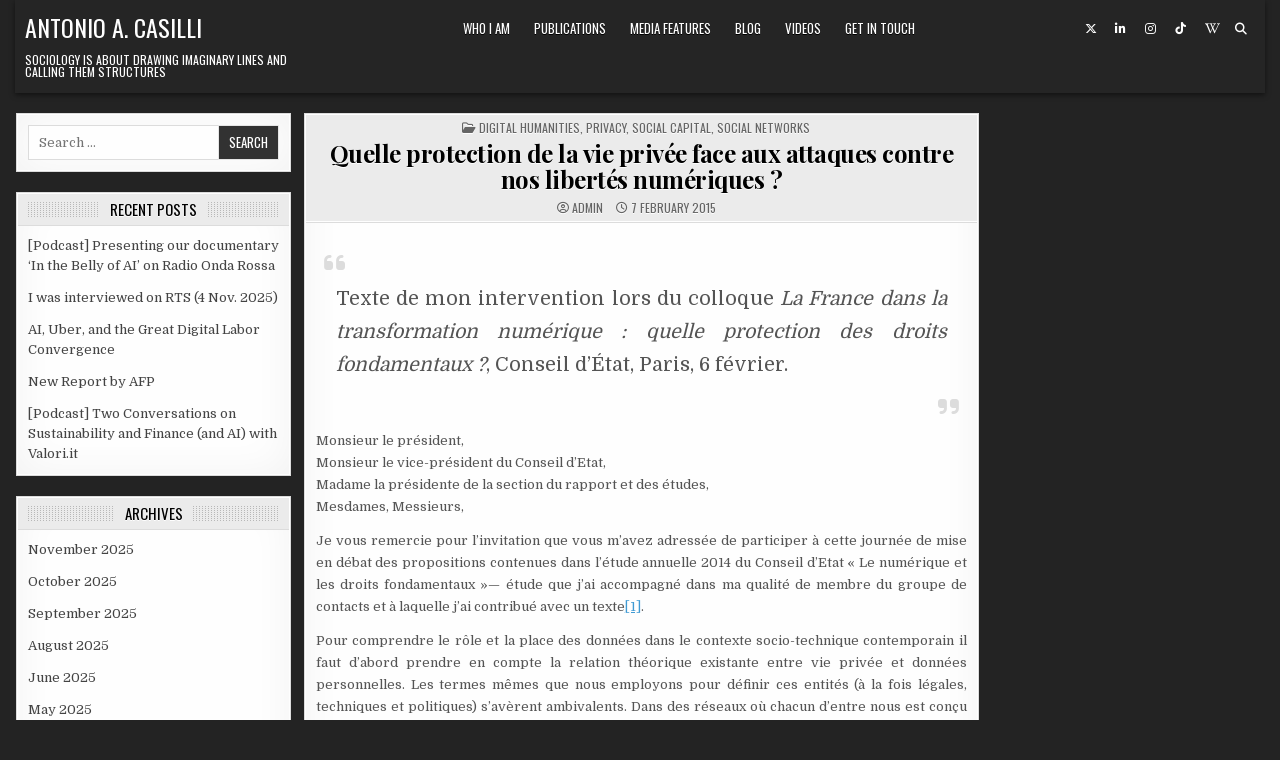

--- FILE ---
content_type: text/html; charset=UTF-8
request_url: https://www.casilli.fr/2015/02/07/7013/
body_size: 19280
content:
<!DOCTYPE html>
<html dir="ltr" lang="en-US" prefix="og: https://ogp.me/ns#">
<head>
<meta charset="UTF-8">
<meta name="viewport" content="width=device-width, initial-scale=1.0">
<link rel="profile" href="http://gmpg.org/xfn/11">

<!--/ Open Graphite /-->
<meta property="og:locale" content="en_US" />
<meta property="og:type" content="" />
<meta property="og:url" content="https://www.casilli.fr/2015/02/07/7013/" />
<meta property="og:title" content="" />
<meta property="og:description" content="" />
<meta property="og:site_name" content="Antonio A. Casilli" />
<meta property="og:image" content="http://www.casilli.fr/wp-content/uploads/2018/08/Casilli_Bolivia-2018.png" />
<meta property="og:image:width" content="904" />
<meta property="og:image:height" content="421" />
<meta property="fb:app_id" content="986178744826226" />

<meta itemprop="description" content="" />
<meta itemprop="image" content="http://www.casilli.fr/wp-content/uploads/2018/08/Casilli_Bolivia-2018.png" />

<meta name="twitter:card" content="summary_large_image" />
<meta name="twitter:url" content="https://www.casilli.fr/2015/02/07/7013/" />
<meta name="twitter:title" content="" />
<meta name="twitter:description" content="" />
<meta name="twitter:image" content="http://www.casilli.fr/wp-content/uploads/2018/08/Casilli_Bolivia-2018.png" />
<meta name="twitter:creator" content="@antoniocasilli" />
<meta name="twitter:site" content="Antonio A. Casilli" />
<!--/ Open Graphite End /-->

<title>Quelle protection de la vie privée face aux attaques contre nos libertés numériques ? | Antonio A. Casilli</title>
	<style>img:is([sizes="auto" i], [sizes^="auto," i]) { contain-intrinsic-size: 3000px 1500px }</style>
	
		<!-- All in One SEO 4.9.1.1 - aioseo.com -->
	<meta name="description" content="Texte de mon intervention lors du colloque La France dans la transformation numérique : quelle protection des droits fondamentaux ?, Conseil d&#039;État, Paris, 6 février. Monsieur le président, Monsieur le vice-président du Conseil d’Etat, Madame la présidente de la section du rapport et des études, Mesdames, Messieurs, Je vous remercie pour l&#039;invitation que vous m&#039;avez" />
	<meta name="robots" content="max-image-preview:large" />
	<meta name="author" content="admin"/>
	<link rel="canonical" href="https://www.casilli.fr/2015/02/07/7013/" />
	<meta name="generator" content="All in One SEO (AIOSEO) 4.9.1.1" />
		<meta property="og:locale" content="en_US" />
		<meta property="og:site_name" content="Antonio A. Casilli" />
		<meta property="og:type" content="article" />
		<meta property="og:title" content="Quelle protection de la vie privée face aux attaques contre nos libertés numériques ? | Antonio A. Casilli" />
		<meta property="og:description" content="Texte de mon intervention lors du colloque La France dans la transformation numérique : quelle protection des droits fondamentaux ?, Conseil d&#039;État, Paris, 6 février. Monsieur le président, Monsieur le vice-président du Conseil d’Etat, Madame la présidente de la section du rapport et des études, Mesdames, Messieurs, Je vous remercie pour l&#039;invitation que vous m&#039;avez" />
		<meta property="og:url" content="https://www.casilli.fr/2015/02/07/7013/" />
		<meta property="fb:app_id" content="986178744826226" />
		<meta property="og:image" content="https://www.casilli.fr/wp-content/uploads/2015/10/1336695.jpg" />
		<meta property="og:image:secure_url" content="https://www.casilli.fr/wp-content/uploads/2015/10/1336695.jpg" />
		<meta property="article:tag" content="digital humanities" />
		<meta property="article:tag" content="privacy" />
		<meta property="article:tag" content="social capital" />
		<meta property="article:tag" content="social networks" />
		<meta property="article:published_time" content="2015-02-07T10:37:50+00:00" />
		<meta property="article:modified_time" content="2015-09-10T08:28:24+00:00" />
		<meta name="twitter:card" content="summary_large_image" />
		<meta name="twitter:site" content="@AntonioCasilli" />
		<meta name="twitter:title" content="Quelle protection de la vie privée face aux attaques contre nos libertés numériques ? | Antonio A. Casilli" />
		<meta name="twitter:description" content="Texte de mon intervention lors du colloque La France dans la transformation numérique : quelle protection des droits fondamentaux ?, Conseil d&#039;État, Paris, 6 février. Monsieur le président, Monsieur le vice-président du Conseil d’Etat, Madame la présidente de la section du rapport et des études, Mesdames, Messieurs, Je vous remercie pour l&#039;invitation que vous m&#039;avez" />
		<meta name="twitter:creator" content="@AntonioCasilli" />
		<meta name="twitter:image" content="http://www.casilli.fr/wp-content/uploads/2015/10/1336695.jpg" />
		<script type="application/ld+json" class="aioseo-schema">
			{"@context":"https:\/\/schema.org","@graph":[{"@type":"Article","@id":"https:\/\/www.casilli.fr\/2015\/02\/07\/7013\/#article","name":"Quelle protection de la vie priv\u00e9e face aux attaques contre nos libert\u00e9s num\u00e9riques ? | Antonio A. Casilli","headline":"Quelle protection de la vie priv\u00e9e face aux attaques contre nos libert\u00e9s num\u00e9riques ?","author":{"@id":"https:\/\/www.casilli.fr\/author\/admin\/#author"},"publisher":{"@id":"https:\/\/www.casilli.fr\/#person"},"image":{"@type":"ImageObject","url":"http:\/\/www.casilli.fr\/wp-content\/uploads\/2015\/02\/cyclesprivacy-1024x768.jpg","@id":"https:\/\/www.casilli.fr\/2015\/02\/07\/7013\/#articleImage"},"datePublished":"2015-02-07T11:37:50+01:00","dateModified":"2015-09-10T10:28:24+02:00","inLanguage":"en-US","mainEntityOfPage":{"@id":"https:\/\/www.casilli.fr\/2015\/02\/07\/7013\/#webpage"},"isPartOf":{"@id":"https:\/\/www.casilli.fr\/2015\/02\/07\/7013\/#webpage"},"articleSection":"digital humanities, privacy, social capital, social networks"},{"@type":"BreadcrumbList","@id":"https:\/\/www.casilli.fr\/2015\/02\/07\/7013\/#breadcrumblist","itemListElement":[{"@type":"ListItem","@id":"https:\/\/www.casilli.fr#listItem","position":1,"name":"Home","item":"https:\/\/www.casilli.fr","nextItem":{"@type":"ListItem","@id":"https:\/\/www.casilli.fr\/category\/blog\/#listItem","name":"Blog"}},{"@type":"ListItem","@id":"https:\/\/www.casilli.fr\/category\/blog\/#listItem","position":2,"name":"Blog","item":"https:\/\/www.casilli.fr\/category\/blog\/","nextItem":{"@type":"ListItem","@id":"https:\/\/www.casilli.fr\/category\/blog\/digital-humanities-2\/#listItem","name":"digital humanities"},"previousItem":{"@type":"ListItem","@id":"https:\/\/www.casilli.fr#listItem","name":"Home"}},{"@type":"ListItem","@id":"https:\/\/www.casilli.fr\/category\/blog\/digital-humanities-2\/#listItem","position":3,"name":"digital humanities","item":"https:\/\/www.casilli.fr\/category\/blog\/digital-humanities-2\/","nextItem":{"@type":"ListItem","@id":"https:\/\/www.casilli.fr\/2015\/02\/07\/7013\/#listItem","name":"Quelle protection de la vie priv\u00e9e face aux attaques contre nos libert\u00e9s num\u00e9riques ?"},"previousItem":{"@type":"ListItem","@id":"https:\/\/www.casilli.fr\/category\/blog\/#listItem","name":"Blog"}},{"@type":"ListItem","@id":"https:\/\/www.casilli.fr\/2015\/02\/07\/7013\/#listItem","position":4,"name":"Quelle protection de la vie priv\u00e9e face aux attaques contre nos libert\u00e9s num\u00e9riques ?","previousItem":{"@type":"ListItem","@id":"https:\/\/www.casilli.fr\/category\/blog\/digital-humanities-2\/#listItem","name":"digital humanities"}}]},{"@type":"Person","@id":"https:\/\/www.casilli.fr\/#person","name":"claudia","image":{"@type":"ImageObject","@id":"https:\/\/www.casilli.fr\/2015\/02\/07\/7013\/#personImage","url":"https:\/\/secure.gravatar.com\/avatar\/cd180144324a04c12783b0a8eb0bec2b848d5cf57839ee035e676689fa76325a?s=96&d=mm&r=g","width":96,"height":96,"caption":"claudia"}},{"@type":"Person","@id":"https:\/\/www.casilli.fr\/author\/admin\/#author","url":"https:\/\/www.casilli.fr\/author\/admin\/","name":"admin","image":{"@type":"ImageObject","@id":"https:\/\/www.casilli.fr\/2015\/02\/07\/7013\/#authorImage","url":"https:\/\/secure.gravatar.com\/avatar\/b05b7244b28c450a3fe774d47f2d8e9b4d12107be4a4a86af26db94845e6a27e?s=96&d=mm&r=g","width":96,"height":96,"caption":"admin"}},{"@type":"WebPage","@id":"https:\/\/www.casilli.fr\/2015\/02\/07\/7013\/#webpage","url":"https:\/\/www.casilli.fr\/2015\/02\/07\/7013\/","name":"Quelle protection de la vie priv\u00e9e face aux attaques contre nos libert\u00e9s num\u00e9riques ? | Antonio A. Casilli","description":"Texte de mon intervention lors du colloque La France dans la transformation num\u00e9rique : quelle protection des droits fondamentaux ?, Conseil d'\u00c9tat, Paris, 6 f\u00e9vrier. Monsieur le pr\u00e9sident, Monsieur le vice-pr\u00e9sident du Conseil d\u2019Etat, Madame la pr\u00e9sidente de la section du rapport et des \u00e9tudes, Mesdames, Messieurs, Je vous remercie pour l'invitation que vous m'avez","inLanguage":"en-US","isPartOf":{"@id":"https:\/\/www.casilli.fr\/#website"},"breadcrumb":{"@id":"https:\/\/www.casilli.fr\/2015\/02\/07\/7013\/#breadcrumblist"},"author":{"@id":"https:\/\/www.casilli.fr\/author\/admin\/#author"},"creator":{"@id":"https:\/\/www.casilli.fr\/author\/admin\/#author"},"datePublished":"2015-02-07T11:37:50+01:00","dateModified":"2015-09-10T10:28:24+02:00"},{"@type":"WebSite","@id":"https:\/\/www.casilli.fr\/#website","url":"https:\/\/www.casilli.fr\/","name":"Antonio A. Casilli","description":"Sociology is about drawing imaginary lines and calling them structures","inLanguage":"en-US","publisher":{"@id":"https:\/\/www.casilli.fr\/#person"}}]}
		</script>
		<!-- All in One SEO -->

<link rel='dns-prefetch' href='//fonts.googleapis.com' />
<link rel="alternate" type="application/rss+xml" title="Antonio A. Casilli &raquo; Feed" href="https://www.casilli.fr/feed/" />
<script type="text/javascript">
/* <![CDATA[ */
window._wpemojiSettings = {"baseUrl":"https:\/\/s.w.org\/images\/core\/emoji\/16.0.1\/72x72\/","ext":".png","svgUrl":"https:\/\/s.w.org\/images\/core\/emoji\/16.0.1\/svg\/","svgExt":".svg","source":{"concatemoji":"https:\/\/www.casilli.fr\/wp-includes\/js\/wp-emoji-release.min.js?ver=6.8.2"}};
/*! This file is auto-generated */
!function(s,n){var o,i,e;function c(e){try{var t={supportTests:e,timestamp:(new Date).valueOf()};sessionStorage.setItem(o,JSON.stringify(t))}catch(e){}}function p(e,t,n){e.clearRect(0,0,e.canvas.width,e.canvas.height),e.fillText(t,0,0);var t=new Uint32Array(e.getImageData(0,0,e.canvas.width,e.canvas.height).data),a=(e.clearRect(0,0,e.canvas.width,e.canvas.height),e.fillText(n,0,0),new Uint32Array(e.getImageData(0,0,e.canvas.width,e.canvas.height).data));return t.every(function(e,t){return e===a[t]})}function u(e,t){e.clearRect(0,0,e.canvas.width,e.canvas.height),e.fillText(t,0,0);for(var n=e.getImageData(16,16,1,1),a=0;a<n.data.length;a++)if(0!==n.data[a])return!1;return!0}function f(e,t,n,a){switch(t){case"flag":return n(e,"\ud83c\udff3\ufe0f\u200d\u26a7\ufe0f","\ud83c\udff3\ufe0f\u200b\u26a7\ufe0f")?!1:!n(e,"\ud83c\udde8\ud83c\uddf6","\ud83c\udde8\u200b\ud83c\uddf6")&&!n(e,"\ud83c\udff4\udb40\udc67\udb40\udc62\udb40\udc65\udb40\udc6e\udb40\udc67\udb40\udc7f","\ud83c\udff4\u200b\udb40\udc67\u200b\udb40\udc62\u200b\udb40\udc65\u200b\udb40\udc6e\u200b\udb40\udc67\u200b\udb40\udc7f");case"emoji":return!a(e,"\ud83e\udedf")}return!1}function g(e,t,n,a){var r="undefined"!=typeof WorkerGlobalScope&&self instanceof WorkerGlobalScope?new OffscreenCanvas(300,150):s.createElement("canvas"),o=r.getContext("2d",{willReadFrequently:!0}),i=(o.textBaseline="top",o.font="600 32px Arial",{});return e.forEach(function(e){i[e]=t(o,e,n,a)}),i}function t(e){var t=s.createElement("script");t.src=e,t.defer=!0,s.head.appendChild(t)}"undefined"!=typeof Promise&&(o="wpEmojiSettingsSupports",i=["flag","emoji"],n.supports={everything:!0,everythingExceptFlag:!0},e=new Promise(function(e){s.addEventListener("DOMContentLoaded",e,{once:!0})}),new Promise(function(t){var n=function(){try{var e=JSON.parse(sessionStorage.getItem(o));if("object"==typeof e&&"number"==typeof e.timestamp&&(new Date).valueOf()<e.timestamp+604800&&"object"==typeof e.supportTests)return e.supportTests}catch(e){}return null}();if(!n){if("undefined"!=typeof Worker&&"undefined"!=typeof OffscreenCanvas&&"undefined"!=typeof URL&&URL.createObjectURL&&"undefined"!=typeof Blob)try{var e="postMessage("+g.toString()+"("+[JSON.stringify(i),f.toString(),p.toString(),u.toString()].join(",")+"));",a=new Blob([e],{type:"text/javascript"}),r=new Worker(URL.createObjectURL(a),{name:"wpTestEmojiSupports"});return void(r.onmessage=function(e){c(n=e.data),r.terminate(),t(n)})}catch(e){}c(n=g(i,f,p,u))}t(n)}).then(function(e){for(var t in e)n.supports[t]=e[t],n.supports.everything=n.supports.everything&&n.supports[t],"flag"!==t&&(n.supports.everythingExceptFlag=n.supports.everythingExceptFlag&&n.supports[t]);n.supports.everythingExceptFlag=n.supports.everythingExceptFlag&&!n.supports.flag,n.DOMReady=!1,n.readyCallback=function(){n.DOMReady=!0}}).then(function(){return e}).then(function(){var e;n.supports.everything||(n.readyCallback(),(e=n.source||{}).concatemoji?t(e.concatemoji):e.wpemoji&&e.twemoji&&(t(e.twemoji),t(e.wpemoji)))}))}((window,document),window._wpemojiSettings);
/* ]]> */
</script>
<link rel='stylesheet' id='haiku-style-css' href='https://www.casilli.fr/wp-content/plugins/haiku-minimalist-audio-player/haiku-player.css?ver=1.0.0' type='text/css' media='screen' />
<link rel='stylesheet' id='embedpress-css-css' href='https://www.casilli.fr/wp-content/plugins/embedpress/assets/css/embedpress.css?ver=1765376390' type='text/css' media='all' />
<link rel='stylesheet' id='embedpress-blocks-style-css' href='https://www.casilli.fr/wp-content/plugins/embedpress/assets/css/blocks.build.css?ver=1765376390' type='text/css' media='all' />
<style id='wp-emoji-styles-inline-css' type='text/css'>

	img.wp-smiley, img.emoji {
		display: inline !important;
		border: none !important;
		box-shadow: none !important;
		height: 1em !important;
		width: 1em !important;
		margin: 0 0.07em !important;
		vertical-align: -0.1em !important;
		background: none !important;
		padding: 0 !important;
	}
</style>
<link rel='stylesheet' id='wp-block-library-css' href='https://www.casilli.fr/wp-includes/css/dist/block-library/style.min.css?ver=6.8.2' type='text/css' media='all' />
<style id='classic-theme-styles-inline-css' type='text/css'>
/*! This file is auto-generated */
.wp-block-button__link{color:#fff;background-color:#32373c;border-radius:9999px;box-shadow:none;text-decoration:none;padding:calc(.667em + 2px) calc(1.333em + 2px);font-size:1.125em}.wp-block-file__button{background:#32373c;color:#fff;text-decoration:none}
</style>
<link rel='stylesheet' id='aioseo/css/src/vue/standalone/blocks/table-of-contents/global.scss-css' href='https://www.casilli.fr/wp-content/plugins/all-in-one-seo-pack/dist/Lite/assets/css/table-of-contents/global.e90f6d47.css?ver=4.9.1.1' type='text/css' media='all' />
<style id='pdfemb-pdf-embedder-viewer-style-inline-css' type='text/css'>
.wp-block-pdfemb-pdf-embedder-viewer{max-width:none}

</style>
<style id='global-styles-inline-css' type='text/css'>
:root{--wp--preset--aspect-ratio--square: 1;--wp--preset--aspect-ratio--4-3: 4/3;--wp--preset--aspect-ratio--3-4: 3/4;--wp--preset--aspect-ratio--3-2: 3/2;--wp--preset--aspect-ratio--2-3: 2/3;--wp--preset--aspect-ratio--16-9: 16/9;--wp--preset--aspect-ratio--9-16: 9/16;--wp--preset--color--black: #000000;--wp--preset--color--cyan-bluish-gray: #abb8c3;--wp--preset--color--white: #ffffff;--wp--preset--color--pale-pink: #f78da7;--wp--preset--color--vivid-red: #cf2e2e;--wp--preset--color--luminous-vivid-orange: #ff6900;--wp--preset--color--luminous-vivid-amber: #fcb900;--wp--preset--color--light-green-cyan: #7bdcb5;--wp--preset--color--vivid-green-cyan: #00d084;--wp--preset--color--pale-cyan-blue: #8ed1fc;--wp--preset--color--vivid-cyan-blue: #0693e3;--wp--preset--color--vivid-purple: #9b51e0;--wp--preset--gradient--vivid-cyan-blue-to-vivid-purple: linear-gradient(135deg,rgba(6,147,227,1) 0%,rgb(155,81,224) 100%);--wp--preset--gradient--light-green-cyan-to-vivid-green-cyan: linear-gradient(135deg,rgb(122,220,180) 0%,rgb(0,208,130) 100%);--wp--preset--gradient--luminous-vivid-amber-to-luminous-vivid-orange: linear-gradient(135deg,rgba(252,185,0,1) 0%,rgba(255,105,0,1) 100%);--wp--preset--gradient--luminous-vivid-orange-to-vivid-red: linear-gradient(135deg,rgba(255,105,0,1) 0%,rgb(207,46,46) 100%);--wp--preset--gradient--very-light-gray-to-cyan-bluish-gray: linear-gradient(135deg,rgb(238,238,238) 0%,rgb(169,184,195) 100%);--wp--preset--gradient--cool-to-warm-spectrum: linear-gradient(135deg,rgb(74,234,220) 0%,rgb(151,120,209) 20%,rgb(207,42,186) 40%,rgb(238,44,130) 60%,rgb(251,105,98) 80%,rgb(254,248,76) 100%);--wp--preset--gradient--blush-light-purple: linear-gradient(135deg,rgb(255,206,236) 0%,rgb(152,150,240) 100%);--wp--preset--gradient--blush-bordeaux: linear-gradient(135deg,rgb(254,205,165) 0%,rgb(254,45,45) 50%,rgb(107,0,62) 100%);--wp--preset--gradient--luminous-dusk: linear-gradient(135deg,rgb(255,203,112) 0%,rgb(199,81,192) 50%,rgb(65,88,208) 100%);--wp--preset--gradient--pale-ocean: linear-gradient(135deg,rgb(255,245,203) 0%,rgb(182,227,212) 50%,rgb(51,167,181) 100%);--wp--preset--gradient--electric-grass: linear-gradient(135deg,rgb(202,248,128) 0%,rgb(113,206,126) 100%);--wp--preset--gradient--midnight: linear-gradient(135deg,rgb(2,3,129) 0%,rgb(40,116,252) 100%);--wp--preset--font-size--small: 13px;--wp--preset--font-size--medium: 20px;--wp--preset--font-size--large: 36px;--wp--preset--font-size--x-large: 42px;--wp--preset--spacing--20: 0.44rem;--wp--preset--spacing--30: 0.67rem;--wp--preset--spacing--40: 1rem;--wp--preset--spacing--50: 1.5rem;--wp--preset--spacing--60: 2.25rem;--wp--preset--spacing--70: 3.38rem;--wp--preset--spacing--80: 5.06rem;--wp--preset--shadow--natural: 6px 6px 9px rgba(0, 0, 0, 0.2);--wp--preset--shadow--deep: 12px 12px 50px rgba(0, 0, 0, 0.4);--wp--preset--shadow--sharp: 6px 6px 0px rgba(0, 0, 0, 0.2);--wp--preset--shadow--outlined: 6px 6px 0px -3px rgba(255, 255, 255, 1), 6px 6px rgba(0, 0, 0, 1);--wp--preset--shadow--crisp: 6px 6px 0px rgba(0, 0, 0, 1);}:where(.is-layout-flex){gap: 0.5em;}:where(.is-layout-grid){gap: 0.5em;}body .is-layout-flex{display: flex;}.is-layout-flex{flex-wrap: wrap;align-items: center;}.is-layout-flex > :is(*, div){margin: 0;}body .is-layout-grid{display: grid;}.is-layout-grid > :is(*, div){margin: 0;}:where(.wp-block-columns.is-layout-flex){gap: 2em;}:where(.wp-block-columns.is-layout-grid){gap: 2em;}:where(.wp-block-post-template.is-layout-flex){gap: 1.25em;}:where(.wp-block-post-template.is-layout-grid){gap: 1.25em;}.has-black-color{color: var(--wp--preset--color--black) !important;}.has-cyan-bluish-gray-color{color: var(--wp--preset--color--cyan-bluish-gray) !important;}.has-white-color{color: var(--wp--preset--color--white) !important;}.has-pale-pink-color{color: var(--wp--preset--color--pale-pink) !important;}.has-vivid-red-color{color: var(--wp--preset--color--vivid-red) !important;}.has-luminous-vivid-orange-color{color: var(--wp--preset--color--luminous-vivid-orange) !important;}.has-luminous-vivid-amber-color{color: var(--wp--preset--color--luminous-vivid-amber) !important;}.has-light-green-cyan-color{color: var(--wp--preset--color--light-green-cyan) !important;}.has-vivid-green-cyan-color{color: var(--wp--preset--color--vivid-green-cyan) !important;}.has-pale-cyan-blue-color{color: var(--wp--preset--color--pale-cyan-blue) !important;}.has-vivid-cyan-blue-color{color: var(--wp--preset--color--vivid-cyan-blue) !important;}.has-vivid-purple-color{color: var(--wp--preset--color--vivid-purple) !important;}.has-black-background-color{background-color: var(--wp--preset--color--black) !important;}.has-cyan-bluish-gray-background-color{background-color: var(--wp--preset--color--cyan-bluish-gray) !important;}.has-white-background-color{background-color: var(--wp--preset--color--white) !important;}.has-pale-pink-background-color{background-color: var(--wp--preset--color--pale-pink) !important;}.has-vivid-red-background-color{background-color: var(--wp--preset--color--vivid-red) !important;}.has-luminous-vivid-orange-background-color{background-color: var(--wp--preset--color--luminous-vivid-orange) !important;}.has-luminous-vivid-amber-background-color{background-color: var(--wp--preset--color--luminous-vivid-amber) !important;}.has-light-green-cyan-background-color{background-color: var(--wp--preset--color--light-green-cyan) !important;}.has-vivid-green-cyan-background-color{background-color: var(--wp--preset--color--vivid-green-cyan) !important;}.has-pale-cyan-blue-background-color{background-color: var(--wp--preset--color--pale-cyan-blue) !important;}.has-vivid-cyan-blue-background-color{background-color: var(--wp--preset--color--vivid-cyan-blue) !important;}.has-vivid-purple-background-color{background-color: var(--wp--preset--color--vivid-purple) !important;}.has-black-border-color{border-color: var(--wp--preset--color--black) !important;}.has-cyan-bluish-gray-border-color{border-color: var(--wp--preset--color--cyan-bluish-gray) !important;}.has-white-border-color{border-color: var(--wp--preset--color--white) !important;}.has-pale-pink-border-color{border-color: var(--wp--preset--color--pale-pink) !important;}.has-vivid-red-border-color{border-color: var(--wp--preset--color--vivid-red) !important;}.has-luminous-vivid-orange-border-color{border-color: var(--wp--preset--color--luminous-vivid-orange) !important;}.has-luminous-vivid-amber-border-color{border-color: var(--wp--preset--color--luminous-vivid-amber) !important;}.has-light-green-cyan-border-color{border-color: var(--wp--preset--color--light-green-cyan) !important;}.has-vivid-green-cyan-border-color{border-color: var(--wp--preset--color--vivid-green-cyan) !important;}.has-pale-cyan-blue-border-color{border-color: var(--wp--preset--color--pale-cyan-blue) !important;}.has-vivid-cyan-blue-border-color{border-color: var(--wp--preset--color--vivid-cyan-blue) !important;}.has-vivid-purple-border-color{border-color: var(--wp--preset--color--vivid-purple) !important;}.has-vivid-cyan-blue-to-vivid-purple-gradient-background{background: var(--wp--preset--gradient--vivid-cyan-blue-to-vivid-purple) !important;}.has-light-green-cyan-to-vivid-green-cyan-gradient-background{background: var(--wp--preset--gradient--light-green-cyan-to-vivid-green-cyan) !important;}.has-luminous-vivid-amber-to-luminous-vivid-orange-gradient-background{background: var(--wp--preset--gradient--luminous-vivid-amber-to-luminous-vivid-orange) !important;}.has-luminous-vivid-orange-to-vivid-red-gradient-background{background: var(--wp--preset--gradient--luminous-vivid-orange-to-vivid-red) !important;}.has-very-light-gray-to-cyan-bluish-gray-gradient-background{background: var(--wp--preset--gradient--very-light-gray-to-cyan-bluish-gray) !important;}.has-cool-to-warm-spectrum-gradient-background{background: var(--wp--preset--gradient--cool-to-warm-spectrum) !important;}.has-blush-light-purple-gradient-background{background: var(--wp--preset--gradient--blush-light-purple) !important;}.has-blush-bordeaux-gradient-background{background: var(--wp--preset--gradient--blush-bordeaux) !important;}.has-luminous-dusk-gradient-background{background: var(--wp--preset--gradient--luminous-dusk) !important;}.has-pale-ocean-gradient-background{background: var(--wp--preset--gradient--pale-ocean) !important;}.has-electric-grass-gradient-background{background: var(--wp--preset--gradient--electric-grass) !important;}.has-midnight-gradient-background{background: var(--wp--preset--gradient--midnight) !important;}.has-small-font-size{font-size: var(--wp--preset--font-size--small) !important;}.has-medium-font-size{font-size: var(--wp--preset--font-size--medium) !important;}.has-large-font-size{font-size: var(--wp--preset--font-size--large) !important;}.has-x-large-font-size{font-size: var(--wp--preset--font-size--x-large) !important;}
:where(.wp-block-post-template.is-layout-flex){gap: 1.25em;}:where(.wp-block-post-template.is-layout-grid){gap: 1.25em;}
:where(.wp-block-columns.is-layout-flex){gap: 2em;}:where(.wp-block-columns.is-layout-grid){gap: 2em;}
:root :where(.wp-block-pullquote){font-size: 1.5em;line-height: 1.6;}
</style>
<link rel='stylesheet' id='contact-form-7-css' href='https://www.casilli.fr/wp-content/plugins/contact-form-7/includes/css/styles.css?ver=6.1.4' type='text/css' media='all' />
<link rel='stylesheet' id='gridview-maincss-css' href='https://www.casilli.fr/wp-content/themes/gridview/style.css' type='text/css' media='all' />
<link rel='stylesheet' id='fontawesome-css' href='https://www.casilli.fr/wp-content/themes/gridview/assets/css/all.min.css' type='text/css' media='all' />
<link rel='stylesheet' id='gridview-webfont-css' href='//fonts.googleapis.com/css?family=Playfair+Display:400,400i,700,700i|Domine:400,700|Oswald:400,700|Roboto+Condensed:400,400i,700,700i&#038;display=swap' type='text/css' media='all' />
<link rel='stylesheet' id='easy_table_style-css' href='https://www.casilli.fr/wp-content/plugins/easy-table/themes/default/style.css?ver=1.8' type='text/css' media='all' />
<script type="text/javascript" src="https://www.casilli.fr/wp-includes/js/jquery/jquery.min.js?ver=3.7.1" id="jquery-core-js"></script>
<script type="text/javascript" src="https://www.casilli.fr/wp-includes/js/jquery/jquery-migrate.min.js?ver=3.4.1" id="jquery-migrate-js"></script>
<script type="text/javascript" src="https://www.casilli.fr/wp-content/plugins/fd-footnotes/fdfootnotes.js?ver=1.34" id="fdfootnote_script-js"></script>
<!--[if lt IE 9]>
<script type="text/javascript" src="https://www.casilli.fr/wp-content/themes/gridview/assets/js/html5shiv.min.js" id="html5shiv-js"></script>
<![endif]-->
<!--[if lt IE 9]>
<script type="text/javascript" src="https://www.casilli.fr/wp-content/themes/gridview/assets/js/respond.min.js" id="respond-js"></script>
<![endif]-->
<link rel="https://api.w.org/" href="https://www.casilli.fr/wp-json/" /><link rel="alternate" title="JSON" type="application/json" href="https://www.casilli.fr/wp-json/wp/v2/posts/7013" /><link rel="EditURI" type="application/rsd+xml" title="RSD" href="https://www.casilli.fr/xmlrpc.php?rsd" />
<meta name="generator" content="WordPress 6.8.2" />
<link rel='shortlink' href='https://www.casilli.fr/?p=7013' />
<link rel="alternate" title="oEmbed (JSON)" type="application/json+oembed" href="https://www.casilli.fr/wp-json/oembed/1.0/embed?url=https%3A%2F%2Fwww.casilli.fr%2F2015%2F02%2F07%2F7013%2F" />
<link rel="alternate" title="oEmbed (XML)" type="text/xml+oembed" href="https://www.casilli.fr/wp-json/oembed/1.0/embed?url=https%3A%2F%2Fwww.casilli.fr%2F2015%2F02%2F07%2F7013%2F&#038;format=xml" />
<script type="text/javascript">/* <![CDATA[ */ var haiku_jplayerswf_path =  'https://www.casilli.fr/wp-content/plugins/haiku-minimalist-audio-player/js'; /* ]]> */</script><style data-context="foundation-flickity-css">/*! Flickity v2.0.2
http://flickity.metafizzy.co
---------------------------------------------- */.flickity-enabled{position:relative}.flickity-enabled:focus{outline:0}.flickity-viewport{overflow:hidden;position:relative;height:100%}.flickity-slider{position:absolute;width:100%;height:100%}.flickity-enabled.is-draggable{-webkit-tap-highlight-color:transparent;tap-highlight-color:transparent;-webkit-user-select:none;-moz-user-select:none;-ms-user-select:none;user-select:none}.flickity-enabled.is-draggable .flickity-viewport{cursor:move;cursor:-webkit-grab;cursor:grab}.flickity-enabled.is-draggable .flickity-viewport.is-pointer-down{cursor:-webkit-grabbing;cursor:grabbing}.flickity-prev-next-button{position:absolute;top:50%;width:44px;height:44px;border:none;border-radius:50%;background:#fff;background:hsla(0,0%,100%,.75);cursor:pointer;-webkit-transform:translateY(-50%);transform:translateY(-50%)}.flickity-prev-next-button:hover{background:#fff}.flickity-prev-next-button:focus{outline:0;box-shadow:0 0 0 5px #09f}.flickity-prev-next-button:active{opacity:.6}.flickity-prev-next-button.previous{left:10px}.flickity-prev-next-button.next{right:10px}.flickity-rtl .flickity-prev-next-button.previous{left:auto;right:10px}.flickity-rtl .flickity-prev-next-button.next{right:auto;left:10px}.flickity-prev-next-button:disabled{opacity:.3;cursor:auto}.flickity-prev-next-button svg{position:absolute;left:20%;top:20%;width:60%;height:60%}.flickity-prev-next-button .arrow{fill:#333}.flickity-page-dots{position:absolute;width:100%;bottom:-25px;padding:0;margin:0;list-style:none;text-align:center;line-height:1}.flickity-rtl .flickity-page-dots{direction:rtl}.flickity-page-dots .dot{display:inline-block;width:10px;height:10px;margin:0 8px;background:#333;border-radius:50%;opacity:.25;cursor:pointer}.flickity-page-dots .dot.is-selected{opacity:1}</style><style data-context="foundation-slideout-css">.slideout-menu{position:fixed;left:0;top:0;bottom:0;right:auto;z-index:0;width:256px;overflow-y:auto;-webkit-overflow-scrolling:touch;display:none}.slideout-menu.pushit-right{left:auto;right:0}.slideout-panel{position:relative;z-index:1;will-change:transform}.slideout-open,.slideout-open .slideout-panel,.slideout-open body{overflow:hidden}.slideout-open .slideout-menu{display:block}.pushit{display:none}</style>    <style type="text/css">
            .gridview-site-title, .gridview-site-title a, .gridview-site-description {color: #ffffff;}
        </style>
    <style type="text/css" id="custom-background-css">
body.custom-background { background-color: #232323; }
</style>
	<link rel="icon" href="https://www.casilli.fr/wp-content/uploads/2024/03/cropped-Casilli-round-32x32.jpg" sizes="32x32" />
<link rel="icon" href="https://www.casilli.fr/wp-content/uploads/2024/03/cropped-Casilli-round-192x192.jpg" sizes="192x192" />
<link rel="apple-touch-icon" href="https://www.casilli.fr/wp-content/uploads/2024/03/cropped-Casilli-round-180x180.jpg" />
<meta name="msapplication-TileImage" content="https://www.casilli.fr/wp-content/uploads/2024/03/cropped-Casilli-round-270x270.jpg" />
<style>.ios7.web-app-mode.has-fixed header{ background-color: rgba(3,122,221,.88);}</style></head>

<body class="wp-singular post-template-default single single-post postid-7013 single-format-standard custom-background wp-theme-gridview gridview-group-blog gridview-animated gridview-fadein gridview-layout-s1-c-s2 gridview-header-menu-social-active gridview-primary-menu-active gridview-primary-mobile-menu-active gridview-secondary-mobile-menu-active gridview-secondary-menu-centered gridview-uc-links" id="gridview-site-body" itemscope="itemscope" itemtype="http://schema.org/WebPage">
<a class="skip-link screen-reader-text" href="#gridview-content-wrapper">Skip to content</a>



<div class="gridview-site-header gridview-container" id="gridview-header" itemscope="itemscope" itemtype="http://schema.org/WPHeader" role="banner">
<div class="gridview-head-content gridview-clearfix" id="gridview-head-content">

<div class="gridview-outer-wrapper">
<div class="gridview-header-inside gridview-clearfix">
<div class="gridview-header-inside-content gridview-clearfix">
<div class="gridview-header-inside-container">

<div class="gridview-logo">
    <div class="site-branding">
                  <p class="gridview-site-title"><a href="https://www.casilli.fr/" rel="home">Antonio A. Casilli</a></p>
            <p class="gridview-site-description">Sociology is about drawing imaginary lines and calling them structures</p>        </div>
</div>

<div class="gridview-header-menu">
<div class="gridview-container gridview-primary-menu-container gridview-clearfix">
<div class="gridview-primary-menu-container-inside gridview-clearfix">
<nav class="gridview-nav-primary" id="gridview-primary-navigation" itemscope="itemscope" itemtype="http://schema.org/SiteNavigationElement" role="navigation" aria-label="Primary Menu">
<button class="gridview-primary-responsive-menu-icon" aria-controls="gridview-menu-primary-navigation" aria-expanded="false">Menu</button>
<ul id="gridview-menu-primary-navigation" class="gridview-primary-nav-menu gridview-menu-primary gridview-clearfix"><li id="menu-item-11590" class="menu-item menu-item-type-post_type menu-item-object-page menu-item-11590"><a href="https://www.casilli.fr/who-am-i/">Who I am</a></li>
<li id="menu-item-10137" class="menu-item menu-item-type-post_type menu-item-object-page menu-item-10137"><a href="https://www.casilli.fr/publications-2/">Publications</a></li>
<li id="menu-item-780" class="menu-item menu-item-type-taxonomy menu-item-object-category menu-item-780"><a href="https://www.casilli.fr/category/les-liaisons-numeriques/danslesmedias/">Media features</a></li>
<li id="menu-item-781" class="menu-item menu-item-type-taxonomy menu-item-object-category current-post-ancestor menu-item-781"><a href="https://www.casilli.fr/category/blog/">Blog</a></li>
<li id="menu-item-8576" class="menu-item menu-item-type-taxonomy menu-item-object-category menu-item-8576"><a href="https://www.casilli.fr/category/videos/">Videos</a></li>
<li id="menu-item-11583" class="menu-item menu-item-type-post_type menu-item-object-page menu-item-11583"><a href="https://www.casilli.fr/get-in-touch/">Get in touch</a></li>
</ul></nav>
</div>
</div>
</div>

<div class="gridview-header-social">

<div class='gridview-sticky-social-icons'>
                <a href="https://twitter.com/antoniocasilli" target="_blank" rel="nofollow" class="gridview-sticky-social-icon-twitter" aria-label="X Button"><i class="fab fa-x-twitter" aria-hidden="true" title="X"></i></a>                            <a href="https://fr.linkedin.com/in/acasilli" target="_blank" rel="nofollow" class="gridview-sticky-social-icon-linkedin" aria-label="Linkedin Button"><i class="fab fa-linkedin-in" aria-hidden="true" title="Linkedin"></i></a>                <a href="https://www.instagram.com/antonio.a.casilli/" target="_blank" rel="nofollow" class="gridview-sticky-social-icon-instagram" aria-label="Instagram Button"><i class="fab fa-instagram" aria-hidden="true" title="Instagram"></i></a>                                       <a href="https://www.tiktok.com/@antonio.a.casilli" target="_blank" rel="nofollow" class="gridview-social-icon-tiktok" aria-label="TikTok Button"><i class="fab fa-tiktok" aria-hidden="true" title="TikTok"></i></a>                                                                                                                                                                                                                        <a href="https://fr.wikipedia.org/wiki/Antonio_Casilli" target="_blank" rel="nofollow" class="gridview-sticky-social-icon-wikipedia" aria-label="Wikipedia Button"><i class="fab fa-wikipedia-w" aria-hidden="true" title="Wikipedia"></i></a>                    <a href="#" aria-label="Search Button" class="gridview-sticky-social-icon-search"><i class="fas fa-search" aria-hidden="true" title="Search"></i></a></div>

</div>

</div>
</div>
</div>
</div>

</div><!--/#gridview-head-content -->
</div><!--/#gridview-header -->

<div id="gridview-search-overlay-wrap" class="gridview-search-overlay">
  <div class="gridview-search-overlay-content">
    
<form role="search" method="get" class="gridview-search-form" action="https://www.casilli.fr/">
<label>
    <span class="gridview-sr-only">Search for:</span>
    <input type="search" class="gridview-search-field" placeholder="Search ..." value="" name="s" />
</label>
<input type="submit" class="gridview-search-submit" value="Search" />
</form>  </div>
  <button class="gridview-search-closebtn" aria-label="Close Search" title="Close Search">&#xD7;</button>
</div>


<div id="gridview-header-end"></div>

<div class="gridview-outer-wrapper">


</div>

<div class="gridview-outer-wrapper" id="gridview-wrapper-outside">

<div class="gridview-container gridview-clearfix" id="gridview-wrapper">
<div class="gridview-content-wrapper gridview-clearfix" id="gridview-content-wrapper">
<div class="gridview-main-wrapper gridview-clearfix" id="gridview-main-wrapper" itemscope="itemscope" itemtype="http://schema.org/Blog" role="main">
<div class="theiaStickySidebar">
<div class="gridview-main-wrapper-inside gridview-clearfix">




<div class="gridview-posts-wrapper" id="gridview-posts-wrapper">



<article id="post-7013" class="gridview-post-singular gridview-box post-7013 post type-post status-publish format-standard hentry category-digital-humanities-2 category-privacy category-social-capital category-social-networks wpcat-4-id wpcat-7-id wpcat-9-id wpcat-10-id">
<div class="gridview-box-inside">

    
    

        <header class="entry-header">
    <div class="entry-header-inside">
        <div class="gridview-entry-meta-single gridview-entry-meta-single-top"><span class="gridview-entry-meta-single-cats"><i class="far fa-folder-open" aria-hidden="true"></i>&nbsp;<span class="gridview-sr-only">Posted in </span><a href="https://www.casilli.fr/category/blog/digital-humanities-2/" rel="category tag">digital humanities</a>, <a href="https://www.casilli.fr/category/blog/privacy/" rel="category tag">privacy</a>, <a href="https://www.casilli.fr/category/blog/social-capital/" rel="category tag">social capital</a>, <a href="https://www.casilli.fr/category/blog/social-networks/" rel="category tag">social networks</a></span></div>
                    <h1 class="post-title entry-title"><a href="https://www.casilli.fr/2015/02/07/7013/" rel="bookmark">Quelle protection de la vie privée face aux attaques contre nos libertés numériques ?</a></h1>        
                    <div class="gridview-entry-meta-single">
    <span class="gridview-entry-meta-single-author"><i class="far fa-user-circle" aria-hidden="true"></i>&nbsp;<span class="author vcard" itemscope="itemscope" itemtype="http://schema.org/Person" itemprop="author"><a class="url fn n" href="https://www.casilli.fr/author/admin/">admin</a></span></span>    <span class="gridview-entry-meta-single-date"><i class="far fa-clock" aria-hidden="true"></i>&nbsp;7 February 2015</span>            </div>
        </div>
    </header><!-- .entry-header -->
    
    
    <div class="entry-content gridview-clearfix">
            <blockquote>
<p style="text-align: justify;">Texte de mon intervention lors du colloque <em>La France dans la transformation numérique : quelle protection des droits fondamentaux ?</em>, Conseil d&#8217;État, Paris, 6 février.</p>
</blockquote>
<p style="text-align: justify;">Monsieur le président,<br />
Monsieur le vice-président du Conseil d’Etat,<br />
Madame la présidente de la section du rapport et des études,<br />
Mesdames, Messieurs,</p>
<p style="text-align: justify;">Je vous remercie pour l&#8217;invitation que vous m&#8217;avez adressée de participer à cette journée de mise en débat des propositions contenues dans l’étude annuelle 2014 du Conseil d’Etat « Le numérique et les droits fondamentaux »— étude que j’ai accompagné dans ma qualité de membre du groupe de contacts et à laquelle j’ai contribué avec un texte<a href="#_ftn1" name="_ftnref1">[1]</a>.</p>
<p style="text-align: justify;">Pour comprendre le rôle et la place des données dans le contexte socio-technique contemporain il faut d’abord prendre en compte la relation théorique existante entre vie privée et données personnelles. Les termes mêmes que nous employons pour définir ces entités (à la fois légales, techniques et politiques) s’avèrent ambivalents. Dans des réseaux où chacun d’entre nous est conçu comme un FoaF (<em>Friend of a Friend</em>, « ami d’ami ») en puissance, il est évident que nos données sont aussi, dans une certaine mesure, des DoaF (<em>Data of a Friend</em>, « données d’ami »). Toute information personnelle dévoilée ou capturée sur notre compte, dévoile et capture la vie, les opinions et les agissements des membres de notre graphe social sur Internet.</p>
<p style="text-align: justify;">Il n’y a aujourd’hui rien de plus <em>collectif</em> qu’une donnée <em>personnelle</em> et rien de plus public que l’ensemble d’enjeux soulevés par la vie privée. Et pourtant, le débat qui porte sur ces entités est confisqué depuis des décennies par un lieu commun, vieux comme l’internet même : l’annonce de la fin de la vie privée.</p>
<p>&nbsp;</p>
<p style="text-align: justify;"><strong><em>La vie privée, on l’enterre depuis désormais deux décennies</em></strong></p>
<p style="text-align: justify;">Depuis désormais vingt ans, avec une régularité de métronome, on enterre la vie privée… Et à chaque fois ses funérailles se terminent par une photo de groupe (la dernière on l&#8217;a prise au Forum économique mondial de Davos&#8230;) où figurent tous les industriels qui profitent du marché des données personnelles, les hommes politiques qui invoquent des lois qui restreignent les libertés, les journalistes médiocres qui stigmatisent les utilisateurs de technologies numériques tout en ignorant les rudiments de l’informatique.</p>
<hr />
<p style="text-align: justify;">
<p style="text-align: justify;">Force est d’admettre que chaque enterrement devient aussi l’occasion pour compter le nombre croissant d’activistes et de citoyens de plus en plus déterminés et influents qui militent pour la défense de cette vie privée qu’on voudrait morte, mais qui refuse finalement de mourir. « A l&#8217;enterrement d’la vie privée, », pour paraphraser une chanson d&#8217;Eugène Pottier, l&#8217;auteur de <em>L&#8217;Internationale</em>,</p>
<blockquote>
<p style="text-align: justify;">« on était un fier tas<br />
à lui servir d’escorte.</p>
<p style="text-align: justify;">Ce qui prouve en tous cas que la<br />
vie privée n’est pas morte… »</p>
</blockquote>
<p style="text-align: justify;">C’est une suite romanesque, voire un cycle épique, que nous vivons : « on annonce la mort de la vie privée, on admet qu’elle est ressuscitée, on la fait mourir à nouveau, etc. »</p>
<p style="text-align: justify;">Donc, la vie privée ne meurt pas : elle change. Et le clivage qui existe entre notre image surannée et sa réalité contemporaine détermine cette suite d’erreurs, cette confusion. Faisons alors un effort de compréhension.</p>
<p style="text-align: justify;">Je commencerai par vous demander de m’accorder un postulat :</p>
<p><em>     Avant même d’être une valeur, la vie privée est une </em>force sociale<em>.</em></p>
<p style="text-align: justify;">En tant que telle elle s’oppose à d’autres forces qui cherchent à la débiliter ou alors, dans la <em>novlang</em> des gouvernements sécuritaires occidentaux, « à l’équilibrer ». L’autre pilier de cet « équilibre » indispensable serait, tour à tour, la sécurité, l’innovation, la transparence&#8230; Voilà toutes les autres forces sociales que le premier ministre Manuel Valls a eu la gentillesse de répertorier pour nous à l’occasion du <em>European Data Governance Forum</em> du 8 décembre 2014.</p>
<p>&nbsp;</p>
<p style="text-align: justify;"><strong><em>Notre notion de la vie privée a changé : de la privacy as penetration à la privacy as negotiation</em></strong></p>
<p style="text-align: justify;">Si cette rhétorique trompeuse de la « fin de la <em>privacy </em>» est difficile à dissiper, c’est parce que notre manière d’envisager la vie privée a changé, à tel point qu’elle est devenue méconnaissable<a href="#_ftn2" name="_ftnref2">[2]</a>. Nous avons hérité du 19<sup>e</sup> siècle une notion de vie privée en tant qu’entité monodirectionnelle, centrée autour d’un noyau dur d’informations sensibles. Cette vision, désormais inadaptée au contexte technologique actuel, mais sur laquelle les législations contemporaines sont encore basées, nous met dans une situation politiquement explosive.</p>
<p style="text-align: justify;">Quand la jurisprudence s’était saisie pour la première fois de la question en 1890, le droit à la vie privée avait été défini par Louis Brandeis et Samuel Warren comme <em>the right to be left alone</em> (« le droit d’être laissé en paix »). La notion de vie privée d’avant Internet pouvait être qualifiée de « privacy comme pénétration ». La sphère privée serait un objet pénétrable : un ensemble de données concentriques qui entourent un noyau dur d’informations sensibles. C’est une hiérarchie rigide d’informations, allant des plus notoires, connues par autrui, jusqu’aux plus intimes et nécessitant d&#8217;un maximum de protection.</p>
<p style="text-align: justify;">Ce modèle, pour autant qu&#8217;il représente une situation idéale, n’a plus de sens dans un contexte de connectivité généralisée. Sur Internet, personne n’a envie d’être laissé en paix, de vivre une vie dans l’isolement. Au contraire, nos technologies sociales sont accompagnées par la promesse d’une vie relationnelle riche et brillante.</p>
<p style="text-align: justify;">La vie privée aujourd’hui est plutôt caractérisée par le besoin de maitriser l’information qui circule sur notre compte, les modalités de partage de cette information, l’accès à cette information. Chaque fois que nous téléchargeons une application sur nos téléphones, que nous nous inscrivons sur un nouveau site web, nous formulons un ensemble d’attentes implicites ou explicites, lesquelles—lorsqu’elles sont trahies par les propriétaires des services ou par les pouvoirs publics censés les faires respecter—déterminent à nos yeux autant de « violations de la vie privée ».</p>
<p style="text-align: justify;"><em>La vie privée est désormais une négociation</em>, basée sur la recherche d&#8217;un accord entre plusieurs parties, plus que sur une régulation émanant d&#8217;une seule d&#8217;entre elles. Les acteurs recherchent une consonance, confrontent leurs intérêts, sont prêts à des concessions mutuelles en termes de dévoilement et d&#8217;accès à des informations potentiellement sensibles.</p>
<p style="text-align: justify;">La perte de <em>privacy </em>sur certains éléments n’équivaut pas à une débâcle incontrôlée, mais plutôt à une retraite stratégique sur des points au sujet desquels la négociation est difficile. On accepte de ne pas déployer des efforts imposants quand on sait que l’on n’a pas beaucoup de chances de réussir, mais on concentre les efforts ailleurs. Par exemple sur la création de privilèges différenciés d’accès au profil, en autorisant seulement certains individus à atteindre certains contenus ; ou bien sur la création de faux profils « anonymes » pour chercher à maîtriser ce qui est associé à l’identité civile de l’utilisateur ; ou encore sur la publication de « notices de vie privée », ces messages certes inefficaces mais symptomatiques d&#8217;une volonté des utilisateurs de réaffirmer qu’ils détiennent un droit personnel sur les éléments partagés.</p>
<p>&nbsp;</p>
<p style="text-align: justify;"><strong><em>« Négociation de la vie privée » ne veut pas dire « marchandisation » des informations personnelles</em></strong></p>
<p style="text-align: justify;">Le mot <em>négociation</em> a pu paraître, aux lecteurs moins attentifs de mes travaux, un synonyme de « monétisation ». Cela évidemment fait écho aux discours portés par les acteurs de l’économie numérique. Déjà en 2011, le World Economic Forum décrivait les données personnelles comme des catégories d’actifs émergents. La tentation de mettre en place un marché des données personnelles, où chacun pourrait céder des « morceaux de vie privée » moyennant le paiement d’un montant spécifié, doit être combattue. D’où l’urgence de réaffirmer ma position à cet égard : je suis résolument contre la « privatisation de la vie privée », c’est-à-dire la réduction des données personnelles à des objets de propriété privée.</p>
<p style="text-align: justify;">Le Conseil d’Etat, dans son étude annuelle 2014 s’est prononcé contre l’instauration d’un tel droit de propriété privée et, la même année, le Conseil national du numérique français avait invoqué dans un rapport sur la neutralité du net le besoin d’équilibrer « le rapport de force entre consommateurs et entreprises » : la vente de donnée sous un régime de propriété privée ne pourrait alors générer que « des revenus anecdotiques », et déboucherait sur un renforcement des inégalités entre citoyens.</p>
<p style="text-align: justify;">Dans le contexte actuel la vie privée ne peut plus être une transaction où chaque individu serait seul face aux autres, mais une concertation où les motivations des citoyens se combinent pour créer des collectivités sociales (groupes de pression, association spécialisées, instances reconnaissables de porteurs d’intérêts) qui engagent une confrontation avec les organisations industrielles et les pouvoirs étatiques.</p>
<p style="text-align: justify;">Dans ma conception, la négociation de la vie privée se vit avant tout comme une <em>négociation collective</em>, conflictuelle et itérative, visant à adapter les règles et les termes d&#8217;un service aux besoins de ses utilisateurs. Le processus de détermination des conditions d&#8217;usage est jalonné par une série de batailles que les acteurs publics ont encore du mal à encadrer et résoudre – mais que les propriétaires de grandes exploitations de données et les concepteurs de plateformes de socialisation en ligne sont encore loin d’avoir gagnées.</p>
<p style="text-align: justify;">De même, ces batailles sont loin d’être gagnées par les pouvoirs exécutifs cherchant constamment à brider le pouvoir de négociation de la société civile en diabolisant les usages numériques et en créant des paniques morales autour des pratiques citoyennes de protection de la vie privée sur Internet.</p>
<p>&nbsp;</p>
<p style="text-align: justify;"><strong><em>Cycles de privacy : « post-Charlie, Internet triste »</em></strong></p>
<p style="text-align: justify;">Mais revenons-en à cette vie privée dont, périodiquement, on annonce la mort. Pour prendre en compte la nature récurrente de cette annonce, dans notre livre <em>Against the Hypothesis of the End of Privacy</em><a href="#_ftn3" name="_ftnref3"><em><strong>[3]</strong></em></a>, mes co-auteures Paola Tubaro, Yasaman Sarabi et moi-même, avons avancé une explication en termes de « cycles de privacy ».</p>
<p style="text-align: justify;">Ce qu’on observe du comportement des utilisateurs de médias sociaux généralistes est illuminant à cet égard. Au moment de l’inscription aux plateformes de socialisation numérique, les valeurs de la prédisposition moyenne à la protection de la vie privée (mesuré en agrégeant plusieurs indicateurs relatifs à une variété d’informations personnelles) diminue d&#8217;abord légèrement, quitte à augmenter fortement par la suite. Malgré un abandon initial de la vie privée (nécessaire aux utilisateurs pour se familiariser avec la plateforme et pour cumuler un capital social en ligne fait d’expérience, de réputation et de visibilité), une contre-tendance s’entérine : les utilisateurs de médias sociaux commencent à se surprotéger quand ils sentent que trop d’éléments de leur sphère privée sont menacés d&#8217;une perte de maîtrise.</p>
<p style="text-align: justify;">Après l&#8217;analyse de séries historiques des conflits autour de la vie privée, nous avons pu démontrer que le dévoilement de soi est loin d&#8217;être une tendance linéaire. Les révélations (telles celles d’Edward Snowden depuis 2013), les failles de sécurité (comme celles qui émaillent l’histoire des médias sociaux depuis 2005) ou les annonces tonitruantes de nouvelles « mesures exceptionnelles » draconiennes et contreproductives (comme les toutes récentes voulues par le ministre de l’intérieur français) provoquent des dynamiques de surprotection des données personnelles qui contrebalancent ces événements perçus – à juste titre – comme des menaces pesant sur la vie privée des citoyens. Parfois cette surprotection passe par l&#8217;ajustement  des paramètres de confidentialités des plateformes, parfois par l’usage d’outils avancées (voir à cet égard la popularité croissante du chiffrement), parfois par l’adoption de comportements qui tombent dans une zone grise entre stratégies informelles et usages interdits par les plateformes.</p>
<h6 style="text-align: center;"><a href="https://www.casilli.fr/wp-content/uploads/2015/02/cyclesprivacy.jpg"><img fetchpriority="high" decoding="async" class="aligncenter  wp-image-7014" src="https://www.casilli.fr/wp-content/uploads/2015/02/cyclesprivacy-1024x768.jpg" alt="cyclesprivacy" width="449" height="337" srcset="https://www.casilli.fr/wp-content/uploads/2015/02/cyclesprivacy-1024x768.jpg 1024w, https://www.casilli.fr/wp-content/uploads/2015/02/cyclesprivacy-300x225.jpg 300w, https://www.casilli.fr/wp-content/uploads/2015/02/cyclesprivacy-695x521.jpg 695w, https://www.casilli.fr/wp-content/uploads/2015/02/cyclesprivacy-930x697.jpg 930w, https://www.casilli.fr/wp-content/uploads/2015/02/cyclesprivacy-900x675.jpg 900w" sizes="(max-width: 449px) 100vw, 449px" /></a><em>Figure 1 &#8211; Cycles de vie privée. Source : Tubaro, Casilli, Sarabi (2014), p. 43.</em></h6>
<p style="text-align: justify;">Ces réactions et contre-réactions déclenchent une allure cyclique pour la vie privée qui commence à osciller entre des valeurs extrêmes vers le haut (surprotection) et vers le bas (ouverture forcée des profils utilisateurs voulue par les gouvernements ou par les entreprises privées).</p>
<p style="text-align: justify;">Ce qui nous permet de mieux comprendre le sens de notre postulat initial : certaines forces sociales poussent pour remettre le compteur de la vie privée à zéro, les citoyens-utilisateurs réagissent en réglant au maximum leur protection, et ainsi de suite dans des fluctuations potentiellement infinies… les interventions des entreprises du numérique ou des gouvernements dans ce sens ne sont pas seulement de courte durée : elles ont l&#8217;effet inverse que celui espéré.</p>
<p style="text-align: justify;">Le paradoxe de la vie privée n’est pas que tout le monde l’invoque et que si peux d’acteurs publics ou privés fassent effectivement quelque chose pour la défendre. Le paradoxe réel—nos travaux le montrent—est que l&#8217;intervention même des gouvernements et des fournisseurs de services de réseautage social déchaîne les réactions de sensibilisation à la prise en compte des la valeur sociale des données personnelles des utilisateurs.</p>
<p>&nbsp;</p>
<p style="text-align: justify;">Je terminerai en disant que ce qui se passe suite à la vague d’attentats qui a secoué plusieurs pays—le Canada en octobre 2014, l’Australie en décembre 2014 et la France le mois de janvier 2015—est justement un moment de ces cycles. « Post Charlie, Internet triste » : après les assassinats, Internet et les libertés numériques mêmes sont devenus les boucs émissaires pour les paniques morales les plus extrêmes et poussent le conflit autour de la protection de la vie privée à un autre niveau. Les explosions de rhétorique sécuritaire, les invocations d’un « Patriot Act à la française », la possibilité d’une surveillance numérique de masse encore plus inscrite dans la loi qu&#8217;aujourd’hui – ne constituent pas des exceptions. Ils ne font que déclencher un autre cycle de cette négociation collective qui oppose les gouvernements, les acteurs privés, les collectivités citoyennes et les nouvelles instances de gouvernance qui font surface au niveau locale dans une accélération centripète qui nous rapproche de plus en plus de cette valeur centrale qu’es notre vie privée.</p>
<p>&nbsp;</p>
<p style="text-align: justify;"><a href="#_ftnref1" name="_ftn1">[1]</a> Antonio A. Casilli (2014) Quatre thèses sur la surveillance numérique de masse et la négociation de la vie privée, in Jacky Richard &amp; Laurent Cytermann (eds.), Etude annuelle 2014 du Conseil d&#8217;Etat &#8220;Le numérique et les droits fondamentaux&#8221;, La Documentation française, pp. 423-434.</p>
<p style="text-align: justify;"><a href="#_ftnref2" name="_ftn2">[2]</a> Cf. Antonio A. Casilli (2013) Contre l&#8217;hypothèse de la « fin de la vie privée ». La négociation de la privacy dans les médias sociaux, Revue Française des Sciences de l&#8217;Information et de la Communication, 3 (1).</p>
<p style="text-align: justify;"><a href="#_ftnref3" name="_ftn3">[3]</a> Paola Tubaro, Antonio A. Casilli, Yasaman Sarabi (2014) Against the hypothesis of the &#8220;end of privacy&#8221;. An agent-based modelling approach to social media, Berlin: Springer.</p>
    </div><!-- .entry-content -->

    
    
    
</div>
</article>


	<nav class="navigation post-navigation" aria-label="Posts">
		<h2 class="screen-reader-text">Post navigation</h2>
		<div class="nav-links"><div class="nav-previous"><a href="https://www.casilli.fr/2015/02/01/seminaire-ehess-benjamin-tincq-la-sharing-economy-16-fevr-2015-ecnehess/" rel="prev">[Slides] Séminaire EHESS Benjamin Tincq et Arthur De Grave “L&#039;économie collaborative” (16 févr 2015) #ecnEHESS &rarr;</a></div><div class="nav-next"><a href="https://www.casilli.fr/2015/02/25/podcast-deconnexion-digitale-antonio-casilli-dans-la-tete-au-carre-france-inter-25-fevr-2015/" rel="next">&larr; [Podcast] Déconnexion digitale : Antonio Casilli dans La Tête au Carré (France Inter, 25 févr. 2015)</a></div></div>
	</nav>
<div class="clear"></div>
</div><!--/#gridview-posts-wrapper -->




</div>
</div>
</div><!-- /#gridview-main-wrapper -->


<div class="gridview-sidebar-one-wrapper gridview-sidebar-widget-areas gridview-clearfix" id="gridview-sidebar-one-wrapper" itemscope="itemscope" itemtype="http://schema.org/WPSideBar" role="complementary">
<div class="theiaStickySidebar">
<div class="gridview-sidebar-one-wrapper-inside gridview-clearfix">

<div id="search-2" class="gridview-side-widget widget gridview-box widget_search"><div class="gridview-box-inside">
<form role="search" method="get" class="gridview-search-form" action="https://www.casilli.fr/">
<label>
    <span class="gridview-sr-only">Search for:</span>
    <input type="search" class="gridview-search-field" placeholder="Search ..." value="" name="s" />
</label>
<input type="submit" class="gridview-search-submit" value="Search" />
</form></div></div>
		<div id="recent-posts-2" class="gridview-side-widget widget gridview-box widget_recent_entries"><div class="gridview-box-inside">
		<div class="gridview-widget-header"><h2 class="gridview-widget-title"><span class="gridview-widget-title-inside">Recent Posts</span></h2></div><nav aria-label="Recent Posts">
		<ul>
											<li>
					<a href="https://www.casilli.fr/2025/11/16/podcast-presenting-our-documentary-in-the-belly-of-ai-on-radio-onda-rossa/">[Podcast] Presenting our documentary &#8216;In the Belly of AI&#8217; on Radio Onda Rossa</a>
									</li>
											<li>
					<a href="https://www.casilli.fr/2025/11/04/i-was-interviewed-on-rts-4-nov-2025/">I was interviewed on RTS (4 Nov. 2025)</a>
									</li>
											<li>
					<a href="https://www.casilli.fr/2025/10/18/ai-and-the-great-digital-labor-convergence/">AI, Uber, and the Great Digital Labor Convergence</a>
									</li>
											<li>
					<a href="https://www.casilli.fr/2025/10/16/new-report-by-afp/">New Report by AFP</a>
									</li>
											<li>
					<a href="https://www.casilli.fr/2025/09/30/podcast-valori-it/">[Podcast] Two Conversations on Sustainability and Finance (and AI) with Valori.it</a>
									</li>
					</ul>

		</nav></div></div><div id="archives-2" class="gridview-side-widget widget gridview-box widget_archive"><div class="gridview-box-inside"><div class="gridview-widget-header"><h2 class="gridview-widget-title"><span class="gridview-widget-title-inside">Archives</span></h2></div><nav aria-label="Archives">
			<ul>
					<li><a href='https://www.casilli.fr/2025/11/'>November 2025</a></li>
	<li><a href='https://www.casilli.fr/2025/10/'>October 2025</a></li>
	<li><a href='https://www.casilli.fr/2025/09/'>September 2025</a></li>
	<li><a href='https://www.casilli.fr/2025/08/'>August 2025</a></li>
	<li><a href='https://www.casilli.fr/2025/06/'>June 2025</a></li>
	<li><a href='https://www.casilli.fr/2025/05/'>May 2025</a></li>
	<li><a href='https://www.casilli.fr/2025/04/'>April 2025</a></li>
	<li><a href='https://www.casilli.fr/2025/03/'>March 2025</a></li>
	<li><a href='https://www.casilli.fr/2025/02/'>February 2025</a></li>
	<li><a href='https://www.casilli.fr/2025/01/'>January 2025</a></li>
	<li><a href='https://www.casilli.fr/2024/12/'>December 2024</a></li>
	<li><a href='https://www.casilli.fr/2024/11/'>November 2024</a></li>
	<li><a href='https://www.casilli.fr/2024/09/'>September 2024</a></li>
	<li><a href='https://www.casilli.fr/2024/04/'>April 2024</a></li>
	<li><a href='https://www.casilli.fr/2024/03/'>March 2024</a></li>
	<li><a href='https://www.casilli.fr/2024/02/'>February 2024</a></li>
	<li><a href='https://www.casilli.fr/2024/01/'>January 2024</a></li>
	<li><a href='https://www.casilli.fr/2023/12/'>December 2023</a></li>
	<li><a href='https://www.casilli.fr/2023/11/'>November 2023</a></li>
	<li><a href='https://www.casilli.fr/2023/10/'>October 2023</a></li>
	<li><a href='https://www.casilli.fr/2023/09/'>September 2023</a></li>
	<li><a href='https://www.casilli.fr/2023/08/'>August 2023</a></li>
	<li><a href='https://www.casilli.fr/2023/07/'>July 2023</a></li>
	<li><a href='https://www.casilli.fr/2023/06/'>June 2023</a></li>
	<li><a href='https://www.casilli.fr/2023/05/'>May 2023</a></li>
	<li><a href='https://www.casilli.fr/2023/04/'>April 2023</a></li>
	<li><a href='https://www.casilli.fr/2023/03/'>March 2023</a></li>
	<li><a href='https://www.casilli.fr/2023/02/'>February 2023</a></li>
	<li><a href='https://www.casilli.fr/2023/01/'>January 2023</a></li>
	<li><a href='https://www.casilli.fr/2022/12/'>December 2022</a></li>
	<li><a href='https://www.casilli.fr/2022/11/'>November 2022</a></li>
	<li><a href='https://www.casilli.fr/2022/10/'>October 2022</a></li>
	<li><a href='https://www.casilli.fr/2022/07/'>July 2022</a></li>
	<li><a href='https://www.casilli.fr/2022/06/'>June 2022</a></li>
	<li><a href='https://www.casilli.fr/2022/05/'>May 2022</a></li>
	<li><a href='https://www.casilli.fr/2022/03/'>March 2022</a></li>
	<li><a href='https://www.casilli.fr/2022/02/'>February 2022</a></li>
	<li><a href='https://www.casilli.fr/2021/11/'>November 2021</a></li>
	<li><a href='https://www.casilli.fr/2021/10/'>October 2021</a></li>
	<li><a href='https://www.casilli.fr/2021/06/'>June 2021</a></li>
	<li><a href='https://www.casilli.fr/2021/05/'>May 2021</a></li>
	<li><a href='https://www.casilli.fr/2021/04/'>April 2021</a></li>
	<li><a href='https://www.casilli.fr/2021/03/'>March 2021</a></li>
	<li><a href='https://www.casilli.fr/2021/02/'>February 2021</a></li>
	<li><a href='https://www.casilli.fr/2021/01/'>January 2021</a></li>
	<li><a href='https://www.casilli.fr/2020/12/'>December 2020</a></li>
	<li><a href='https://www.casilli.fr/2020/11/'>November 2020</a></li>
	<li><a href='https://www.casilli.fr/2020/10/'>October 2020</a></li>
	<li><a href='https://www.casilli.fr/2020/09/'>September 2020</a></li>
	<li><a href='https://www.casilli.fr/2020/08/'>August 2020</a></li>
	<li><a href='https://www.casilli.fr/2020/06/'>June 2020</a></li>
	<li><a href='https://www.casilli.fr/2020/05/'>May 2020</a></li>
	<li><a href='https://www.casilli.fr/2020/04/'>April 2020</a></li>
	<li><a href='https://www.casilli.fr/2020/03/'>March 2020</a></li>
	<li><a href='https://www.casilli.fr/2020/02/'>February 2020</a></li>
	<li><a href='https://www.casilli.fr/2020/01/'>January 2020</a></li>
	<li><a href='https://www.casilli.fr/2019/12/'>December 2019</a></li>
	<li><a href='https://www.casilli.fr/2019/11/'>November 2019</a></li>
	<li><a href='https://www.casilli.fr/2019/10/'>October 2019</a></li>
	<li><a href='https://www.casilli.fr/2019/09/'>September 2019</a></li>
	<li><a href='https://www.casilli.fr/2019/08/'>August 2019</a></li>
	<li><a href='https://www.casilli.fr/2019/07/'>July 2019</a></li>
	<li><a href='https://www.casilli.fr/2019/06/'>June 2019</a></li>
	<li><a href='https://www.casilli.fr/2019/05/'>May 2019</a></li>
	<li><a href='https://www.casilli.fr/2019/04/'>April 2019</a></li>
	<li><a href='https://www.casilli.fr/2019/03/'>March 2019</a></li>
	<li><a href='https://www.casilli.fr/2019/02/'>February 2019</a></li>
	<li><a href='https://www.casilli.fr/2019/01/'>January 2019</a></li>
	<li><a href='https://www.casilli.fr/2018/12/'>December 2018</a></li>
	<li><a href='https://www.casilli.fr/2018/11/'>November 2018</a></li>
	<li><a href='https://www.casilli.fr/2018/10/'>October 2018</a></li>
	<li><a href='https://www.casilli.fr/2018/09/'>September 2018</a></li>
	<li><a href='https://www.casilli.fr/2018/07/'>July 2018</a></li>
	<li><a href='https://www.casilli.fr/2018/06/'>June 2018</a></li>
	<li><a href='https://www.casilli.fr/2018/05/'>May 2018</a></li>
	<li><a href='https://www.casilli.fr/2018/04/'>April 2018</a></li>
	<li><a href='https://www.casilli.fr/2018/03/'>March 2018</a></li>
	<li><a href='https://www.casilli.fr/2018/02/'>February 2018</a></li>
	<li><a href='https://www.casilli.fr/2018/01/'>January 2018</a></li>
	<li><a href='https://www.casilli.fr/2017/12/'>December 2017</a></li>
	<li><a href='https://www.casilli.fr/2017/11/'>November 2017</a></li>
	<li><a href='https://www.casilli.fr/2017/10/'>October 2017</a></li>
	<li><a href='https://www.casilli.fr/2017/09/'>September 2017</a></li>
	<li><a href='https://www.casilli.fr/2017/06/'>June 2017</a></li>
	<li><a href='https://www.casilli.fr/2017/05/'>May 2017</a></li>
	<li><a href='https://www.casilli.fr/2017/04/'>April 2017</a></li>
	<li><a href='https://www.casilli.fr/2017/03/'>March 2017</a></li>
	<li><a href='https://www.casilli.fr/2017/02/'>February 2017</a></li>
	<li><a href='https://www.casilli.fr/2017/01/'>January 2017</a></li>
	<li><a href='https://www.casilli.fr/2016/12/'>December 2016</a></li>
	<li><a href='https://www.casilli.fr/2016/11/'>November 2016</a></li>
	<li><a href='https://www.casilli.fr/2016/10/'>October 2016</a></li>
	<li><a href='https://www.casilli.fr/2016/09/'>September 2016</a></li>
	<li><a href='https://www.casilli.fr/2016/08/'>August 2016</a></li>
	<li><a href='https://www.casilli.fr/2016/07/'>July 2016</a></li>
	<li><a href='https://www.casilli.fr/2016/06/'>June 2016</a></li>
	<li><a href='https://www.casilli.fr/2016/05/'>May 2016</a></li>
	<li><a href='https://www.casilli.fr/2016/04/'>April 2016</a></li>
	<li><a href='https://www.casilli.fr/2016/03/'>March 2016</a></li>
	<li><a href='https://www.casilli.fr/2016/02/'>February 2016</a></li>
	<li><a href='https://www.casilli.fr/2016/01/'>January 2016</a></li>
	<li><a href='https://www.casilli.fr/2015/12/'>December 2015</a></li>
	<li><a href='https://www.casilli.fr/2015/11/'>November 2015</a></li>
	<li><a href='https://www.casilli.fr/2015/10/'>October 2015</a></li>
	<li><a href='https://www.casilli.fr/2015/09/'>September 2015</a></li>
	<li><a href='https://www.casilli.fr/2015/08/'>August 2015</a></li>
	<li><a href='https://www.casilli.fr/2015/07/'>July 2015</a></li>
	<li><a href='https://www.casilli.fr/2015/06/'>June 2015</a></li>
	<li><a href='https://www.casilli.fr/2015/05/'>May 2015</a></li>
	<li><a href='https://www.casilli.fr/2015/04/'>April 2015</a></li>
	<li><a href='https://www.casilli.fr/2015/03/'>March 2015</a></li>
	<li><a href='https://www.casilli.fr/2015/02/'>February 2015</a></li>
	<li><a href='https://www.casilli.fr/2015/01/'>January 2015</a></li>
	<li><a href='https://www.casilli.fr/2014/12/'>December 2014</a></li>
	<li><a href='https://www.casilli.fr/2014/11/'>November 2014</a></li>
	<li><a href='https://www.casilli.fr/2014/10/'>October 2014</a></li>
	<li><a href='https://www.casilli.fr/2014/09/'>September 2014</a></li>
	<li><a href='https://www.casilli.fr/2014/08/'>August 2014</a></li>
	<li><a href='https://www.casilli.fr/2014/07/'>July 2014</a></li>
	<li><a href='https://www.casilli.fr/2014/06/'>June 2014</a></li>
	<li><a href='https://www.casilli.fr/2014/05/'>May 2014</a></li>
	<li><a href='https://www.casilli.fr/2014/04/'>April 2014</a></li>
	<li><a href='https://www.casilli.fr/2014/03/'>March 2014</a></li>
	<li><a href='https://www.casilli.fr/2014/02/'>February 2014</a></li>
	<li><a href='https://www.casilli.fr/2014/01/'>January 2014</a></li>
	<li><a href='https://www.casilli.fr/2013/12/'>December 2013</a></li>
	<li><a href='https://www.casilli.fr/2013/11/'>November 2013</a></li>
	<li><a href='https://www.casilli.fr/2013/10/'>October 2013</a></li>
	<li><a href='https://www.casilli.fr/2013/09/'>September 2013</a></li>
	<li><a href='https://www.casilli.fr/2013/08/'>August 2013</a></li>
	<li><a href='https://www.casilli.fr/2013/07/'>July 2013</a></li>
	<li><a href='https://www.casilli.fr/2013/06/'>June 2013</a></li>
	<li><a href='https://www.casilli.fr/2013/05/'>May 2013</a></li>
	<li><a href='https://www.casilli.fr/2013/04/'>April 2013</a></li>
	<li><a href='https://www.casilli.fr/2013/03/'>March 2013</a></li>
	<li><a href='https://www.casilli.fr/2013/02/'>February 2013</a></li>
	<li><a href='https://www.casilli.fr/2013/01/'>January 2013</a></li>
	<li><a href='https://www.casilli.fr/2012/12/'>December 2012</a></li>
	<li><a href='https://www.casilli.fr/2012/11/'>November 2012</a></li>
	<li><a href='https://www.casilli.fr/2012/10/'>October 2012</a></li>
	<li><a href='https://www.casilli.fr/2012/09/'>September 2012</a></li>
	<li><a href='https://www.casilli.fr/2012/07/'>July 2012</a></li>
	<li><a href='https://www.casilli.fr/2012/06/'>June 2012</a></li>
	<li><a href='https://www.casilli.fr/2012/05/'>May 2012</a></li>
	<li><a href='https://www.casilli.fr/2012/04/'>April 2012</a></li>
	<li><a href='https://www.casilli.fr/2012/03/'>March 2012</a></li>
	<li><a href='https://www.casilli.fr/2012/02/'>February 2012</a></li>
	<li><a href='https://www.casilli.fr/2012/01/'>January 2012</a></li>
	<li><a href='https://www.casilli.fr/2011/12/'>December 2011</a></li>
	<li><a href='https://www.casilli.fr/2011/11/'>November 2011</a></li>
	<li><a href='https://www.casilli.fr/2011/10/'>October 2011</a></li>
	<li><a href='https://www.casilli.fr/2011/09/'>September 2011</a></li>
	<li><a href='https://www.casilli.fr/2011/08/'>August 2011</a></li>
	<li><a href='https://www.casilli.fr/2011/07/'>July 2011</a></li>
	<li><a href='https://www.casilli.fr/2011/06/'>June 2011</a></li>
	<li><a href='https://www.casilli.fr/2011/05/'>May 2011</a></li>
	<li><a href='https://www.casilli.fr/2011/04/'>April 2011</a></li>
	<li><a href='https://www.casilli.fr/2011/03/'>March 2011</a></li>
	<li><a href='https://www.casilli.fr/2011/02/'>February 2011</a></li>
	<li><a href='https://www.casilli.fr/2011/01/'>January 2011</a></li>
	<li><a href='https://www.casilli.fr/2010/12/'>December 2010</a></li>
	<li><a href='https://www.casilli.fr/2010/11/'>November 2010</a></li>
	<li><a href='https://www.casilli.fr/2010/10/'>October 2010</a></li>
	<li><a href='https://www.casilli.fr/2010/09/'>September 2010</a></li>
	<li><a href='https://www.casilli.fr/2010/08/'>August 2010</a></li>
	<li><a href='https://www.casilli.fr/2010/07/'>July 2010</a></li>
	<li><a href='https://www.casilli.fr/2010/06/'>June 2010</a></li>
	<li><a href='https://www.casilli.fr/2010/05/'>May 2010</a></li>
	<li><a href='https://www.casilli.fr/2010/04/'>April 2010</a></li>
	<li><a href='https://www.casilli.fr/2010/03/'>March 2010</a></li>
	<li><a href='https://www.casilli.fr/2010/02/'>February 2010</a></li>
	<li><a href='https://www.casilli.fr/2010/01/'>January 2010</a></li>
	<li><a href='https://www.casilli.fr/2009/12/'>December 2009</a></li>
	<li><a href='https://www.casilli.fr/2009/11/'>November 2009</a></li>
	<li><a href='https://www.casilli.fr/2009/10/'>October 2009</a></li>
	<li><a href='https://www.casilli.fr/2009/09/'>September 2009</a></li>
	<li><a href='https://www.casilli.fr/2009/08/'>August 2009</a></li>
	<li><a href='https://www.casilli.fr/2009/07/'>July 2009</a></li>
	<li><a href='https://www.casilli.fr/2009/06/'>June 2009</a></li>
	<li><a href='https://www.casilli.fr/2009/05/'>May 2009</a></li>
	<li><a href='https://www.casilli.fr/2009/04/'>April 2009</a></li>
	<li><a href='https://www.casilli.fr/2009/03/'>March 2009</a></li>
	<li><a href='https://www.casilli.fr/2009/02/'>February 2009</a></li>
			</ul>

			</nav></div></div>
</div>
</div>
</div><!-- /#gridview-sidebar-one-wrapper-->

<div class="gridview-sidebar-two-wrapper gridview-sidebar-widget-areas gridview-clearfix" id="gridview-sidebar-two-wrapper" itemscope="itemscope" itemtype="http://schema.org/WPSideBar" role="complementary">
<div class="theiaStickySidebar">
<div class="gridview-sidebar-two-wrapper-inside gridview-clearfix">


</div>
</div>
</div><!-- /#gridview-sidebar-two-wrapper-->

</div>

</div><!--/#gridview-content-wrapper -->
</div><!--/#gridview-wrapper -->



<div class="gridview-outer-wrapper">
<div class='gridview-clearfix' id='gridview-copyright-area'>
<div class='gridview-copyright-area-inside gridview-container'>

  <p class='gridview-copyright'>Copyright &copy; 2026 Antonio A. Casilli</p>
<p class='gridview-credit'><a href="https://themesdna.com/">Design by ThemesDNA.com</a></p>

</div>
</div><!--/#gridview-copyright-area -->
</div>


<button class="gridview-scroll-top" title="Scroll to Top"><i class="fas fa-arrow-up" aria-hidden="true"></i><span class="gridview-sr-only">Scroll to Top</span></button>

<script type="speculationrules">
{"prefetch":[{"source":"document","where":{"and":[{"href_matches":"\/*"},{"not":{"href_matches":["\/wp-*.php","\/wp-admin\/*","\/wp-content\/uploads\/*","\/wp-content\/*","\/wp-content\/plugins\/*","\/wp-content\/themes\/gridview\/*","\/*\\?(.+)"]}},{"not":{"selector_matches":"a[rel~=\"nofollow\"]"}},{"not":{"selector_matches":".no-prefetch, .no-prefetch a"}}]},"eagerness":"conservative"}]}
</script>
<!-- Powered by WPtouch: 4.3.62 --><script type="text/javascript" src="https://www.casilli.fr/wp-content/plugins/haiku-minimalist-audio-player/js/jquery.jplayer.min.js?ver=2.1.2" id="jplayer-js"></script>
<script type="text/javascript" src="https://www.casilli.fr/wp-content/plugins/haiku-minimalist-audio-player/js/haiku-player.js?ver=1.0.0" id="haiku-script-js"></script>
<script type="module"  src="https://www.casilli.fr/wp-content/plugins/all-in-one-seo-pack/dist/Lite/assets/table-of-contents.95d0dfce.js?ver=4.9.1.1" id="aioseo/js/src/vue/standalone/blocks/table-of-contents/frontend.js-js"></script>
<script type="text/javascript" src="https://www.casilli.fr/wp-includes/js/dist/hooks.min.js?ver=4d63a3d491d11ffd8ac6" id="wp-hooks-js"></script>
<script type="text/javascript" src="https://www.casilli.fr/wp-includes/js/dist/i18n.min.js?ver=5e580eb46a90c2b997e6" id="wp-i18n-js"></script>
<script type="text/javascript" id="wp-i18n-js-after">
/* <![CDATA[ */
wp.i18n.setLocaleData( { 'text direction\u0004ltr': [ 'ltr' ] } );
/* ]]> */
</script>
<script type="text/javascript" src="https://www.casilli.fr/wp-content/plugins/contact-form-7/includes/swv/js/index.js?ver=6.1.4" id="swv-js"></script>
<script type="text/javascript" id="contact-form-7-js-before">
/* <![CDATA[ */
var wpcf7 = {
    "api": {
        "root": "https:\/\/www.casilli.fr\/wp-json\/",
        "namespace": "contact-form-7\/v1"
    }
};
/* ]]> */
</script>
<script type="text/javascript" src="https://www.casilli.fr/wp-content/plugins/contact-form-7/includes/js/index.js?ver=6.1.4" id="contact-form-7-js"></script>
<script type="text/javascript" id="qppr_frontend_scripts-js-extra">
/* <![CDATA[ */
var qpprFrontData = {"linkData":[],"siteURL":"https:\/\/www.casilli.fr","siteURLq":"https:\/\/www.casilli.fr"};
/* ]]> */
</script>
<script type="text/javascript" src="https://www.casilli.fr/wp-content/plugins/quick-pagepost-redirect-plugin/js/qppr_frontend_script.min.js?ver=5.2.4" id="qppr_frontend_scripts-js"></script>
<script type="text/javascript" src="https://www.casilli.fr/wp-content/themes/gridview/assets/js/jquery.fitvids.min.js" id="fitvids-js"></script>
<script type="text/javascript" src="https://www.casilli.fr/wp-content/themes/gridview/assets/js/ResizeSensor.min.js" id="ResizeSensor-js"></script>
<script type="text/javascript" src="https://www.casilli.fr/wp-content/themes/gridview/assets/js/theia-sticky-sidebar.min.js" id="theia-sticky-sidebar-js"></script>
<script type="text/javascript" src="https://www.casilli.fr/wp-content/themes/gridview/assets/js/navigation.js" id="gridview-navigation-js"></script>
<script type="text/javascript" src="https://www.casilli.fr/wp-content/themes/gridview/assets/js/skip-link-focus-fix.js" id="gridview-skip-link-focus-fix-js"></script>
<script type="text/javascript" src="https://www.casilli.fr/wp-includes/js/imagesloaded.min.js?ver=5.0.0" id="imagesloaded-js"></script>
<script type="text/javascript" src="https://www.casilli.fr/wp-includes/js/masonry.min.js?ver=4.2.2" id="masonry-js"></script>
<script type="text/javascript" id="gridview-customjs-js-extra">
/* <![CDATA[ */
var gridview_ajax_object = {"ajaxurl":"https:\/\/www.casilli.fr\/wp-admin\/admin-ajax.php","primary_menu_active":"1","secondary_menu_active":"","sticky_header_active":"","sticky_header_mobile_active":"","sticky_sidebar_active":"1","columnwidth":".gridview-4-col-sizer","gutter":".gridview-4-col-gutter"};
/* ]]> */
</script>
<script type="text/javascript" src="https://www.casilli.fr/wp-content/themes/gridview/assets/js/custom.js" id="gridview-customjs-js"></script>
<script type="text/javascript" id="gridview-html5shiv-js-js-extra">
/* <![CDATA[ */
var gridview_custom_script_vars = {"elements_name":"abbr article aside audio bdi canvas data datalist details dialog figcaption figure footer header hgroup main mark meter nav output picture progress section summary template time video"};
/* ]]> */
</script>
<script type="text/javascript" src="https://www.casilli.fr/wp-content/themes/gridview/assets/js/html5shiv.js" id="gridview-html5shiv-js-js"></script>
</body>
</html>